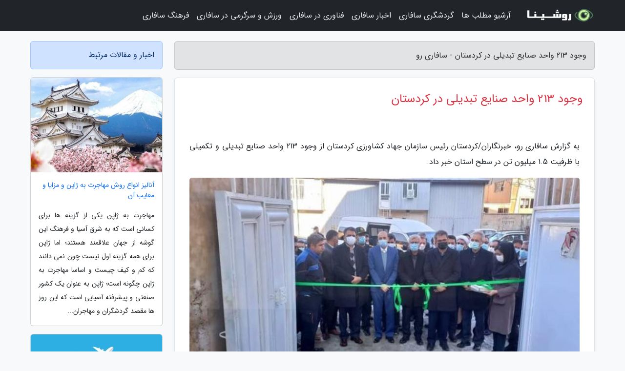

--- FILE ---
content_type: text/html; charset=UTF-8
request_url: https://safariro.ir/post/%D9%88%D8%AC%D9%88%D8%AF-213-%D9%88%D8%A7%D8%AD%D8%AF-%D8%B5%D9%86%D8%A7%DB%8C%D8%B9-%D8%AA%D8%A8%D8%AF%DB%8C%D9%84%DB%8C-%D8%AF%D8%B1-2441
body_size: 6801
content:
<!doctype html>
<html dir="rtl">
<head prefix="og: http://ogp.me/ns# fb: http://ogp.me/ns/fb# article: http://ogp.me/ns/article#">
<meta charset="utf-8" >
<title>وجود 213 واحد صنایع تبدیلی در کردستان - سافاری رو</title>
<meta name="robots" content="index" />
<link rel="canonical" href="https://safariro.ir/post/%D9%88%D8%AC%D9%88%D8%AF-213-%D9%88%D8%A7%D8%AD%D8%AF-%D8%B5%D9%86%D8%A7%DB%8C%D8%B9-%D8%AA%D8%A8%D8%AF%DB%8C%D9%84%DB%8C-%D8%AF%D8%B1-2441" >
<meta property="og:url" content="https://safariro.ir/post/%D9%88%D8%AC%D9%88%D8%AF-213-%D9%88%D8%A7%D8%AD%D8%AF-%D8%B5%D9%86%D8%A7%DB%8C%D8%B9-%D8%AA%D8%A8%D8%AF%DB%8C%D9%84%DB%8C-%D8%AF%D8%B1-2441" >
	
<meta http-equiv="X-UA-Compatible" content="IE=edge">
<meta name="viewport" content="width=device-width, initial-scale=1.0" >	
<link rel="stylesheet" href="/module/template/framework/css/bootstrap.rtl.min.css" type="text/css" />
<link rel="stylesheet" type="text/css" href="/module/template/framework/css/style.css" >	
<meta name="twitter:card" content="summary_large_image" >
<meta name="twitter:domain" content="safariro.ir" >
<meta property="og:type" content="article">
<meta property="article:publisher" content="https://safariro.ir" >
<meta property="og:title" content="وجود 213 واحد صنایع تبدیلی در کردستان - سافاری رو" >
<meta property="fb:app_id" content="1147311521992329" >
<meta property="og:image" content="https://safariro.ir/upload/2022/03/10/467d919bbb0e-aea2f1774-db866676083.jpg" />
<meta property="og:site_name" content="سافاری رو" >
<meta name="description" content="خبرنگاران/کردستان رئیس سازمان جهاد کشاورزی کردستان از وجود 213 واحد صنایع تبدیلی و تکمیلی با ظرفیت 1.5 میلیون تن در سطح استان خبر داد.                 - سافاری رو" >
<meta property="og:description" content="خبرنگاران/کردستان رئیس سازمان جهاد کشاورزی کردستان از وجود 213 واحد صنایع تبدیلی و تکمیلی با ظرفیت 1.5 میلیون تن در سطح استان خبر داد.                 - سافاری رو"  >
  
<script src="/module/template/framework/js/jquery-3.4.1.min.js" ></script>
<script src="/module/template/framework/js/function.js?lastmod=1769120265"></script>
<link rel="stylesheet" type="text/css" href="/module/template/framework/css/colorbox.css" >
<script src="/module/template/framework/js/jquery.colorbox-min.js"></script>	


<meta property="og:type" content="article" />
<script src="/module/component/comment/comment-post.js"></script><link rel="icon" href="/favicon.ico" type="image/x-icon">
<link rel="stylesheet" href="/module/template/framework/css/fontawesome.css">
<!--[if lt IE 9]>
<script src="/module/template/framework/js/bootstrap/html5shiv.min.js" ></script>
<script src="/module/template/framework/js/bootstrap/respond.min.js" ></script>
<![endif]-->
</head>
<body class="bg-light">
<div class="container-fluid bg-light position-relative pt-5">	
<div id="sitebody" class="mt-3">
<header>
<div class="row header">
<div class="col-sm-12">
</div>	
</div>	
</header><div class="row main-content">
<div class="container">
<div class="row">
<div class="col-lg-9 col-md-8 mb-5">
<article>	
<div class="breadcrumb alert alert-secondary">
<h1 class="h6 m-0"> 	
وجود 213 واحد صنایع تبدیلی در کردستان - سافاری رو</h1>	
</div>
	
<div>
<div class="card shadow-sm border rounded p-0 mb-5 bg-white text-dark w-100 position-relative">
<h2 class="p-4 h4 text-danger mb-n4">وجود 213 واحد صنایع تبدیلی در کردستان</h2>
<div class="custom-content card-body">
<div class="card-text">
<p>به گزارش سافاری رو، خبرنگاران/کردستان رئیس سازمان جهاد کشاورزی کردستان از وجود 213 واحد صنایع تبدیلی و تکمیلی با ظرفیت 1.5 میلیون تن در سطح استان خبر داد.                </p></div>	
<picture>	
<source media="(max-width: 480px)" srcset="/upload/2022/03/10/cache/thum_467d919bbb0e-aea2f1774-db866676083.jpg">
<img src="https://safariro.ir/upload/2022/03/10/467d919bbb0e-aea2f1774-db866676083.jpg" alt="وجود 213 واحد صنایع تبدیلی در کردستان" class="card-img-top" title="وجود 213 واحد صنایع تبدیلی در کردستان">
</picture>	

<div class="card-text mt-3">	
<p> فرید سپری، امروز چهارشنبه(13 بهمن ماه) در مراسم بهره برداری از کارخانه فرآوری زیتون کرم زاده در شهرک صنعتی شماره یک سنندج که به مناسبت ایام الله دهه فجر و با حضور استاندار کردستان صورت گرفت، اظهار کرد: امروز در دومین روز از دهه مبارک فجر و با حضور استاندار کردستان کارخانه تولید زیتون کرم زاده (شرکت روژهلات زیتون کردستان) با سرمایه گذاری 5 میلیارد تومان افتتاح شد.</p><p>وی افزود: این کارخانه با سرمایه گذاری 5 میلیارد تومان فرآیند ساخت آن از سال 98 شروع شده و سالانه 550 تن زیتون را فرآوری و روانه بازار می کند.</p><p>رییس سازمان جهاد کشاورزی استان کردستان بیان نمود: در این واحد به صورت مستقیم برای 30 نفر ایجاد شغل شده است و محصولات آن جدای از استان های کشور به خارج از کشور هم صادر می شود.</p><p>وی ادامه داد: رساندن ظرفیت های صنایع تبدیلی و تکمیلی به 4 میلیون تن از برنامه های مهم سازمان جهاد کشاورزی در کردستان است.</p><p>سپری از وجود 213 واحد صنایع تبدیلی و تکمیلی با ظرفیت 1.5 میلیون تن در سطح استان خبر داد و افزود: با توجه به تولید 5.5 میلیون تن محصولات کشاورزی و محصولاتی که از خارج از استان وارد می شود ارتقای هرچه بیشتر واحدهای صنایع تبدیلی و تکمیلی به صورت جدی مورد توجه قرار گرفته است.</p><p>رییس سازمان جهاد کشاورزی از تولید سالانه بیش از 3 میلیون تن انواع محصولات کشاورزی با وجود 130 هزار بهره بردار در استان خبر داد و عنوان کرد: رساندن این میزان به 5 میلیون تن از اولویت های مهم جهاد کشاورزی کردستان است.</p><p>وی ادامه داد: یکی از مسائلی که موجب رونق تولید می شود انبارهای پسین و ذخیره ای است که در حال حاضر 700 هزار تن سیلو ذخیره ای در استان کردستان وجود دارد و 140 هزار تن سیلوی دیگر نیز در دست احداث است.</p><p>به گفته سپری، در حال حاضر 73 هزار تن سردخانه در استان وجود دارد و بالغ بر 214 هزار تن فضای سردخانه در دست اقدام و ساخت است.</p><p>وی از بهره برداری 116 پروژه بخش کشاورزی همزمان با ایام الله دهه فجر در استان خبر داد.</p><p>رییس سازمان جهادکشاورزی استان کردستان گفت:  در راستای اجرای این تعداد پروژه 384 میلیارد تومان سرمایه گذاری اجرا شده و موجب تثبیت 230 نفر و ایجاد اشتغال برای 725 نفر می شود.</p><span class="post-source">منبع: خبرگزاری ایسنا</span></div>	
</div>
<!--
<div class="text-center my-4 px-5 d-flex">
<div class="a2a_kit a2a_kit_size_32 a2a_default_style mx-auto">
<a class="a2a_button_twitter"></a>
<a class="a2a_button_linkedin"></a>
<a class="a2a_button_pinterest"></a>
<a class="a2a_button_telegram"></a>
<a class="a2a_button_reddit"></a>
<a class="a2a_button_tumblr"></a>
<a class="a2a_button_blogger"></a>
<a class="a2a_button_google_gmail"></a>
</div>
</div>		
<script async src="https://static.addtoany.com/menu/page.js"></script>
-->
<div class="p-4 border-top">
<div class="row small">
<span class="col-lg-3 col-sm-6">انتشار: <span content="2022-03-10 04:38:04" >19 اسفند 1400</span></span>

<span class="col-lg-3 col-sm-6">بروزرسانی: <span content="2022-03-10 04:38:04" >19 اسفند 1400</span></span>

<span class="col-lg-3 col-sm-6">
گردآورنده: <span >safariro.ir</span>
</span>
<span class="col-lg-3 col-sm-6">شناسه مطلب: 2099</span>
</div>
</div>
</div>
	
<div class="card w-100 mb-5 shadow-sm"><h3 class="heads commenthead h6 card-header alert-secondary" id="commenthead"><span>به "وجود 213 واحد صنایع تبدیلی در کردستان" امتیاز دهید</span></h3><div class="comments card-body"><div class="vote" id="votbox"><form action="/module/component/comment/comment-process.php" method="post" class="form-inline d-inline-block"><span class="votetext px-0 form-check d-inline-block">امتیاز دهید: </span><span class="form-check-xs form-check-inline"><label class="form-check-label ps-1" for="inlineRadio1">1</label>
			<input  class="form-check-input" type="radio" id="inlineRadio1" name="rate" value="1"> </span><span class="form-check-xs form-check-inline"><label class="form-check-label ps-1" for="inlineRadio2">2</label>
			<input  class="form-check-input" type="radio" id="inlineRadio2" name="rate" value="2"> </span><span class="form-check-xs form-check-inline"><label class="form-check-label ps-1" for="inlineRadio3">3</label>
			<input  class="form-check-input" type="radio" id="inlineRadio3" name="rate" value="3"> </span><span class="form-check-xs form-check-inline"><label class="form-check-label ps-1" for="inlineRadio4">4</label>
			<input  class="form-check-input" type="radio" id="inlineRadio4" name="rate" value="4"> </span><span class="form-check-xs form-check-inline"><label class="form-check-label ps-1" for="inlineRadio5">5 </label>
			<input  class="form-check-input" type="radio" id="inlineRadio5" name="rate" value="5"> </span><input type="hidden" name="c_id" value="2099"><input type="hidden" name="c_type" value="post"><input type="hidden" name="c_url" value="/post/%D9%88%D8%AC%D9%88%D8%AF-213-%D9%88%D8%A7%D8%AD%D8%AF-%D8%B5%D9%86%D8%A7%DB%8C%D8%B9-%D8%AA%D8%A8%D8%AF%DB%8C%D9%84%DB%8C-%D8%AF%D8%B1-2441"><input type="hidden" name="c_vote" value="1"><button class="btn btn-warning" type="submit">رای</button></form></div></div></div>
			<script>
			function getCookie(cname) {
			  let name = cname + "=";
			  let decodedCookie = decodeURIComponent(document.cookie);
			  let ca = decodedCookie.split(";");
			  for(let i = 0; i <ca.length; i++) {
				let c = ca[i];
				while (c.charAt(0) == " ") {
				  c = c.substring(1);
				}
				if (c.indexOf(name) == 0) {
				  return c.substring(name.length, c.length);
				}
			  }
			  return "";
			}
			function checkCookie() {
			
			  let vote = getCookie("post-2099");
			  if (vote != "") {
			  	var votes=document.getElementById("votbox").innerHTML="امتیاز شما: " + vote;
			  }
			}
			
			checkCookie();
			</script><div class="card w-100 shadow-sm"><h4 class="heads commenthead h6 card-header alert-secondary"><span>دیدگاه های مرتبط با "وجود 213 واحد صنایع تبدیلی در کردستان"</span></h4><div class="respond card-body"><span class="comment_title small card-header w-100 mb-3 d-block text-danger">* نظرتان را در مورد این مقاله با ما درمیان بگذارید</span><div><form action="#" method="POST" class="comment-form" id="comment-form" ><div id="replytoname" class="alert-info mb-3 w-100"></div><div id="name-group" class="form-group mb-3"><input type="text" class="form-control bg-light" name="name" placeholder="نام (لازم)"></div><div id="email-group" class="form-group mb-3"><input style="direction:rtl;text-align:right" type="text" class="form-control bg-light" name="email" id="commentformemail" placeholder="ایمیل (لازم - نمایش داده نمی‌شود)"></div><div id="phone-group" class="form-group mb-3"><input type="text" class="form-control bg-light" name="phone" placeholder="شماره موبایل (اختیاری - نمایش داده نمی‌شود)"></div><div id="comment-group" class="form-group mb-3"><textarea class="form-control bg-light" name="comment" cols="45" rows="8" placeholder="دیدگاه یا سوال (لازم)"></textarea></div><div id="captcha-group" class="form-group mb-3"><label class="captcha mb-3">سوال اتفاقی: نام پایتخت ایران چیست؟</label><input type="text" class="form-control bg-light" name="captcha"></div><input type="hidden" class="form-control" name="content_id" value="2099"><input type="hidden" class="form-control" name="content_type" value="post"></form><button class="btn btn-success mb-3" onclick="myformhandler('comment-form','/module/component/comment/comment-process.php','formalert',false)" >ارسال</button> <span class="formalert"></span></div></div></div>	
</div>
</article>	
</div>	

<div id="sidebar" class="col-lg-3 col-md-4 mb-5">
<aside>	
	


<div class="tourel-head alert alert-primary">اخبار و مقالات مرتبط</div>

<div class="posts printhide sidposts card mb-3">
<div class="imgtitle">
<img class="card-img-top mb-3" src="/upload/2025/03/05/cache/thum_3ee547fcb5588e-10ffcc0bb56c-4a873e78.jpg" alt="آنالیز انواع روش مهاجرت به ژاپن و مزایا و معایب آن">
<a class="poststitle d-block px-3 small text-decoration-none" href="/post/%D8%A8%D8%B1%D8%B1%D8%B3%DB%8C-%D8%A7%D9%86%D9%88%D8%A7%D8%B9-%D8%B1%D9%88%D8%B4-%D9%85%D9%87%D8%A7%D8%AC%D8%B1%D8%AA-%D8%A8%D9%87-%DA%98%D8%A7%D9%BE%D9%86-6453">
آنالیز انواع روش مهاجرت به ژاپن و مزایا و معایب آن</a>
</div>
<div class="card-body">
<p class="description small p-0 m-0 text-justify">
مهاجرت به ژاپن یکی از گزینه ها برای کسانی است که به شرق آسیا و فرهنگ این گوشه از جهان علاقمند هستند؛ اما ژاپن برای همه گزینه اول نیست چون نمی دانند که کم و کیف چیست و اساسا مهاجرت به ژاپن چگونه است؛ ژاپن به عنوان یک کشور صنعتی و پیشرفته آسیایی است که این روز ها مقصد گردشگران و مهاجران...</p>
</div>
</div>


<div class="posts printhide sidposts card mb-3">
<div class="imgtitle">
<img class="card-img-top mb-3" src="/upload/2024/11/02/cache/thum_574e5f57bc-1ee5498442ac35b-993eabf74332a8.jpg" alt="برترین تورهای امروز، 25 فروردین 1395">
<a class="poststitle d-block px-3 small text-decoration-none" href="/post/%D8%A8%D9%87%D8%AA%D8%B1%DB%8C%D9%86-%D8%AA%D9%88%D8%B1%D9%87%D8%A7%DB%8C-%D8%A7%D9%85%D8%B1%D9%88%D8%B2-25-%D9%81%D8%B1%D9%88%D8%B1%D8%AF%DB%8C%D9%86-4011">
برترین تورهای امروز، 25 فروردین 1395</a>
</div>
<div class="card-body">
<p class="description small p-0 m-0 text-justify">
هرروز در بخش بهترین تورهای روز، بهترین پیشنهادها را برای سفری خوش و بی دغدغه به کشورهای مختلف جهان پیش  روی شما قرار می دهیم، به این امید که بتوانید بهترین تورها را با بهترین قیمت ها بیابید. با خبرنگاران  همراه باشید.</p>
</div>
</div>


<div class="posts printhide sidposts card mb-3">
<div class="imgtitle">
<img class="card-img-top mb-3" src="/upload/2022/12/28/cache/thum_ff86e5f7ab7c-fd3790d5c436063b-d1068a1e7babc.png" alt="رشد هوش مصنوعی در سال 2019 فراتر از تصور خواهد بود؟">
<a class="poststitle d-block px-3 small text-decoration-none" href="/post/%D8%B1%D8%B4%D8%AF-%D9%87%D9%88%D8%B4-%D9%85%D8%B5%D9%86%D9%88%D8%B9%DB%8C-%D8%AF%D8%B1-%D8%B3%D8%A7%D9%84-2019-%D9%81%D8%B1%D8%A7%D8%AA%D8%B1-3872">
رشد هوش مصنوعی در سال 2019 فراتر از تصور خواهد بود؟</a>
</div>
<div class="card-body">
<p class="description small p-0 m-0 text-justify">
فوربس نوشت: سال گذشته قدرت هوش مصنوعی در سراسر جهان روندی رو به رشد را نشان داد و در سطح جهانی نیز کسب و کارها و دولت ها روندی مثبت را در حوزه هوش مصنوعی نشان دادند و سرمایه گذاران نیز حدود 47٪ بیشتر در این حوزه سرمایه گذاری کردند استفاده روزافزون از هوش مصنوعی تاثیرات گسترده ای نیز...</p>
</div>
</div>


<div class="posts printhide sidposts card mb-3">
<div class="imgtitle">
<img class="card-img-top mb-3" src="/upload/2021/07/31/cache/thum_3cf2473824d565-9cdb33444ad340-2220daff7d0.jpg" alt="رستوران های پرطرفدار مازندران">
<a class="poststitle d-block px-3 small text-decoration-none" href="/post/%D8%B1%D8%B3%D8%AA%D9%88%D8%B1%D8%A7%D9%86-%D9%87%D8%A7%DB%8C-%D9%BE%D8%B1%D8%B7%D8%B1%D9%81%D8%AF%D8%A7%D8%B1-%D9%85%D8%A7%D8%B2%D9%86%D8%AF%D8%B1%D8%A7%D9%86-4148">
رستوران های پرطرفدار مازندران</a>
</div>
<div class="card-body">
<p class="description small p-0 m-0 text-justify">
برای سفر به شمال به ویژه مازندران زیبا می توان دلایل زیادی داشت، از نفس کشیدن در آب وهوای تازه و تمیز شهرها و روستاهای این استان گرفته تا بازدید از جاذبه های طبیعی خیره کننده ای که نظیر آن ها را هیچ جای دیگری نمی توان پیدا کرد. یکی از مجذوب کنندهیت های سفر به مازندران اما تجربه خوردن...</p>
</div>
</div>

	

</aside>		
</div>	
</div>
</div>
</div>					
<div class="container"><div class="w-100"><ol class="breadcrumb border shadow-sm rounded-pill p-3" itemscope="" itemtype="http://schema.org/BreadcrumbList"><li class="breadcrumb-item" aria-current="page" itemprop="itemListElement" itemscope="" itemtype="http://schema.org/ListItem"><a itemprop="item" href="https://safariro.ir"><span itemprop="name">سافاری رو</span></a><meta itemprop="position" content="1" ></li><li class="separate px-2">»</li><li class="breadcrumb-item" itemprop="itemListElement" itemscope="" itemtype="http://schema.org/ListItem">
                        <a rel="nofollow noopener noreferrer" itemprop="item" href="/posts/blog">
                        <span itemprop="name"> همه اخبار و مقاله ها</span></a>
                        <meta itemprop="position" content="2" >
                        </li><li class="separate px-2">»</li><li class="breadcrumb-item" itemprop="itemListElement" itemscope="" itemtype="http://schema.org/ListItem">
                        <a rel="nofollow noopener noreferrer" itemprop="item" href="/posts/news-%D8%A7%D8%AE%D8%A8%D8%A7%D8%B1">
                        <span itemprop="name"> اخبار و رویدادها</span></a>
                        <meta itemprop="position" content="3" >
                        </li><li class="separate px-2">»</li><li class="breadcrumb-item" itemprop="itemListElement" itemscope="" itemtype="http://schema.org/ListItem">
                        <a rel="nofollow noopener noreferrer" itemprop="item" href="/posts/news-industrial-%D8%A7%D8%AE%D8%A8%D8%A7%D8%B1-%D8%B5%D9%86%D8%B9%D8%AA">
                        <span itemprop="name"> اخبار صنعت</span></a>
                        <meta itemprop="position" content="4" >
                        </li><li class="separate px-2">»</li><li class="here breadcrumb-item">وجود 213 واحد صنایع تبدیلی در کردستان</li></ol></div></div>

<script type="text/javascript">
$(document).ready(function(){
	$('#lightgallery').lightGallery();
});
</script>
<script src="/module/template/framework/js/lightgallery/picturefill.min.js"></script>
<script src="/module/template/framework/js/lightgallery/lightgallery-all.min.js"></script>
<script src="/module/template/framework/js/lightgallery/jquery.mousewheel.min.js"></script>
<div class="custom-navbar row bg-dark text-white position-absolute w-100" style="top:0" id="header">
<nav class="container">
<div class="navbar navbar-expand-lg navbar-dark">
<a class="navbar-brand" href="https://safariro.ir" id="logo" title="سافاری رو"><img src="https://safariro.ir/upload/logo/roshina.com.png" alt="سافاری رو" height="38"></a>
<button class="navbar-toggler" type="button" data-bs-toggle="collapse" data-bs-target="#navbarSupportedContent" aria-controls="navbarSupportedContent" aria-expanded="false" aria-label="Toggle navigation">
			  <span class="navbar-toggler-icon"></span>
			</button><div class="collapse navbar-collapse" id="navbarSupportedContent"><ul class="navbar-nav me-auto mb-2 mb-lg-0 "><li class="nav-item"><a rel="nofollow" class="nav-link" href="/posts/blog">آرشیو مطلب ها</a></li><li class="nav-item"><a rel="nofollow" class="nav-link" href="/posts/travel-%DA%AF%D8%B1%D8%AF%D8%B4%DA%AF%D8%B1%DB%8C">گردشگری سافاری</a></li><li class="nav-item"><a rel="nofollow" class="nav-link" href="/posts/news-%D8%A7%D8%AE%D8%A8%D8%A7%D8%B1">اخبار سافاری</a></li><li class="nav-item"><a rel="nofollow" class="nav-link" href="/posts/technology-%D8%AA%DA%A9%D9%86%D9%88%D9%84%D9%88%DA%98%DB%8C">فناوری در سافاری</a></li><li class="nav-item"><a rel="nofollow" class="nav-link" href="/posts/sport-%D9%88%D8%B1%D8%B2%D8%B4">ورزش و سرگرمی در سافاری</a></li><li class="nav-item"><a rel="nofollow" class="nav-link" href="/posts/art-culture-%D9%81%D8%B1%D9%87%D9%86%DA%AF-%D9%87%D9%86%D8%B1">فرهنگ سافاری</a></li></ul></div>
</div>
</nav>
</div>

</div>

<div class="row bg-secondary text-white">	
<footer class="container" id="mainfooter">
<div class="row pt-5" id="footer">
<div class="f-column clearright px-4 pb-5 col-md-4">
<div class="foothead h5 p-2">خبرنامه</div>
<div class="columnbody">
<p class="p-2"></p>
<form class="form-signin" id="newsletter" name="newsletter" action="#" method="post">
<div class="form-group">	
<input class="form-control text-right" required name="email" type="email" placeholder="ایمیل">	
</div>
<div class="form-group">	
<input class="form-control text-right" name="phone" type="tel" placeholder="موبایل">
</div>	
<button class="newsbutton btn btn-warning btn-aban" name="button" type="button" onClick="myformhandler('newsletter','/module/plugin/newsletter/newsletterhandler.php','newslalert')">عضویت</button>
<span class="newslalert"></span>
</form>
</div>
</div></div>
</footer>
</div>	
<div class="row" >
<span class="col-lg-12 bg-dark text-white text-center p-3 small en" id="copyright">	
Copyright © 2026 safariro.ir All rights reserved.
</span>	
</div>
<span class="phone">
</span>
</div>
<script>
window.onload = function () {	
	if (window.history.pushState) {
		window.history.pushState('', '/', window.location.pathname);
	} else {
		window.location.hash = '';
	}
}
</script>
<script src="/module/template/framework/js/bootstrap/bootstrap.bundle.min.js" ></script>
<script defer src="https://static.cloudflareinsights.com/beacon.min.js/vcd15cbe7772f49c399c6a5babf22c1241717689176015" integrity="sha512-ZpsOmlRQV6y907TI0dKBHq9Md29nnaEIPlkf84rnaERnq6zvWvPUqr2ft8M1aS28oN72PdrCzSjY4U6VaAw1EQ==" data-cf-beacon='{"version":"2024.11.0","token":"ed2c76251ce64d81a9d91c7b21d7d5f5","r":1,"server_timing":{"name":{"cfCacheStatus":true,"cfEdge":true,"cfExtPri":true,"cfL4":true,"cfOrigin":true,"cfSpeedBrain":true},"location_startswith":null}}' crossorigin="anonymous"></script>
</body>
</html>